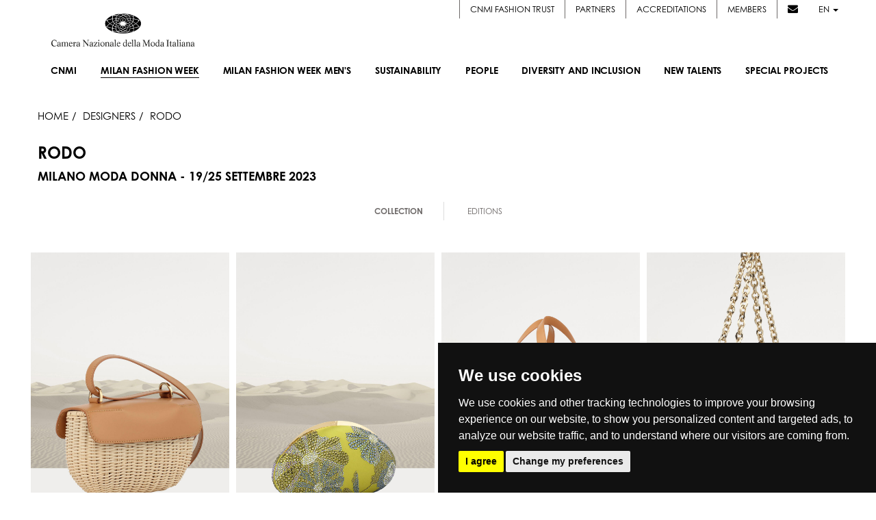

--- FILE ---
content_type: text/html; charset=UTF-8
request_url: https://www.cameramoda.it/en/milano-moda-donna/designer/gallery/collection/10130/
body_size: 14276
content:





<!DOCTYPE html><!--[if lt IE 7]>      <html class="no-js lt-ie9 lt-ie8 lt-ie7"> <![endif]--><!--[if IE 7]>         <html class="no-js lt-ie9 lt-ie8"> <![endif]--><!--[if IE 8]>         <html class="no-js lt-ie9"> <![endif]--><!--[if gt IE 8]><!--> <html lang="en" class="no-js"> <!--<![endif]--><head>







<title>Milano Moda Donna S/S 2026 - 23/29 September 2026 • MMD</title>
<meta name="description" content="Official Website. Live Streaming delle sfilate Donna collezioni SS2026, Sfilate SS 2026, calendario, foto in real-time e looks, social stream e news, outfit, catwalk" />
<meta name="robots" content="" />

<link rel="alternate" href="https://www.cameramoda.it/it/milano-moda-donna/designer/gallery/collection/10130/" hreflang="it" />



<meta property="og:title" content="RODO • Designers • MILANO MODA DONNA - 23 SETTEMBRE / 29 SETTEMBRE 2025" />
<meta property="og:site_name" content="cameramoda.it" />
<meta property="og:url" content="https://www.cameramoda.it/en/milano-moda-donna/designer/gallery/collection/10130/" />
<meta property="og:locale" content="en" />

<meta name="twitter:url" content="https://www.cameramoda.it/en/milano-moda-donna/designer/gallery/collection/10130/" />
<meta name="twitter:card" content="summary" />
<meta name="twitter:title" content="RODO • Designers • MILANO MODA DONNA - 23 SETTEMBRE / 29 SETTEMBRE 2025" />

<!--[if lte IE 7]><meta http-equiv="Refresh" content="0; url=/en/old-browser/"><![endif]--><meta charset="utf-8"><meta http-equiv="X-UA-Compatible" content="IE=edge,chrome=1"><meta name="viewport" content="width=device-width"><meta name="author" content="Camera Nazionale della Moda Italiana"><meta name="SKYPE_TOOLBAR" content="SKYPE_TOOLBAR_PARSER_COMPATIBLE"><meta name="format-detection" content="telephone=no"><meta property="og:url"           content="https://www.cameramoda.it/en/milano-moda-donna/designer/gallery/collection/10130/" />
<meta property="og:type"               content="article" />
<meta property="og:title"              content="RODO - MILANO MODA DONNA - 23 SETTEMBRE / 29 SETTEMBRE 2025" />
<meta property="og:description"        content="" />
<meta property="og:image"              content="https://www.cameramoda.it/rimg/OQ21zUGljdHVyZTtpbWFnZTsxMTEwNTM0O2RlZmF1bHQ%3D__R15BTRANSP___a3b1aa57.jpg" />
<link rel="shortcut icon" type="image/vnd.microsoft.icon" href="/media/favicon.ico" /><!-- Inclusione fonts.com -->
<!-- <link type="text/css" rel="stylesheet" href="//fast.fonts.net/cssapi/ea3f0a5a-85a0-4bd1-bdb2-d0d1e87d7311.css"/> -->
<link rel="stylesheet" href="https://use.typekit.net/cbo4nwp.css"><link rel="stylesheet" href="/media/mmd/assets/css/main.css?v=1768737442" media="screen" /><script src="/media/mmd/assets/js/head-native.js?v=1768737442"></script><link rel="stylesheet" href="https://cdnjs.cloudflare.com/ajax/libs/font-awesome/6.4.2/css/all.min.css" integrity="sha512-z3gLpd7yknf1YoNbCzqRKc4qyor8gaKU1qmn+CShxbuBusANI9QpRohGBreCFkKxLhei6S9CQXFEbbKuqLg0DA==" crossorigin="anonymous" referrerpolicy="no-referrer" /><link rel="stylesheet" href="https://cdnjs.cloudflare.com/ajax/libs/font-awesome/4.7.0/css/font-awesome.css" integrity="sha512-5A8nwdMOWrSz20fDsjczgUidUBR8liPYU+WymTZP1lmY9G6Oc7HlZv156XqnsgNUzTyMefFTcsFH/tnJE/+xBg==" crossorigin="anonymous" referrerpolicy="no-referrer" /><!--[if lte IE 8]><script src="/media/js/libs/respond.js"></script><link rel="stylesheet" href="/media/css/ie8.css" media="screen" /><![endif]--><script>
	(function(i,s,o,g,r,a,m){i['GoogleAnalyticsObject']=r;i[r]=i[r]||function(){
	(i[r].q=i[r].q||[]).push(arguments)},i[r].l=1*new Date();a=s.createElement(o),
	m=s.getElementsByTagName(o)[0];a.async=1;a.src=g;m.parentNode.insertBefore(a,m)
	})(window,document,'script','//www.google-analytics.com/analytics.js','ga');
	
	ga('create', 'UA-25802456-9', {'name': 'wwwclean'});
	ga('wwwclean.set', 'anonymizeIp', true); 
	ga('wwwclean.send', 'pageview');
	
	setTimeout("ga('wwwclean.send', 'event', 'Service', 'RealBounce', '30sec')",(30*1000));
</script>
<script type="text/plain">
	ga('create', 'UA-25802456-3', 'auto', {'allowLinker': true});
	ga('require', 'displayfeatures');
	ga('set', 'anonymizeIp', true);
	ga('require', 'linker');
	ga('linker:autoLink', ['milanomodadonna.it','milanomodauomo.it','milanomodadesign.it','milanomodagraduate.it'] );
	ga('send', 'pageview');
	
	ga('create', 'UA-25802456-4', {'name': 'www'});
	ga('www.require', 'displayfeatures');
	ga('www.set', 'anonymizeIp', true); 
	ga('www.send', 'pageview');
	
	setTimeout("ga('send', 'event', 'Service', 'RealBounce', '30sec'); ga('www.send', 'event', 'Service', 'RealBounce', '30sec')",(30*1000));
</script>
<!-- Google tag (gtag.js) -->
<script async src="https://www.googletagmanager.com/gtag/js?id=G-CY5SSXJPJZ"></script>
<script>
  window.dataLayer = window.dataLayer || [];
  function gtag(){dataLayer.push(arguments);}
  gtag('js', new Date());
  gtag('config', 'G-CY5SSXJPJZ');
</script><!-- Cookie Consent by https://www.FreePrivacyPolicy.com -->
<script type="text/javascript" src="//www.freeprivacypolicy.com/public/cookie-consent/3.1.0/cookie-consent.js"></script>
<script type="text/javascript">
document.addEventListener('DOMContentLoaded', function () {
	cookieconsent.run({
		"notice_banner_type":"simple",
		"consent_type":"express",
		"palette":"dark",
		"language":"en",
		"cookies_policy_url":"https://www.cameramoda.it//media/documents/pdf/CNMI_Cookie_Policy_EN.pdf"
	});
});
</script>
<noscript>Cookie Consent by <a href="https://www.FreePrivacyPolicy.com/free-cookie-consent/" rel="nofollow noopener">FreePrivacyPolicy.com</a></noscript>
<!-- End Cookie Consent -->
</head>
	<body class="body-single-collection">
		<div id="loader-layer"></div>

		<!-- NAV -->
		<nav class="navbar navbar-default main-nav en">

    <div class="menu-wrapper">


        <div style="display: none;" class="langs-container hidden-sm hidden-xs">
            <div class="reserved-user-link">
                                <!-- <a href="#" style="margin-left: 20px;">Cookie Policy</a> -->
            </div>
            <ul class="lang-selector">
                                <li><a href="/it/milano-moda-donna/designer/gallery/collection/10130/" class="">IT</a></li>
                <li class="separator">|</li>
                                <li><a href="/en/milano-moda-donna/designer/gallery/collection/10130/" class="active last">EN</a></li>
                <li class="separator">|</li>
                            </ul>
        </div>

        <div class="menu-container">
            <div class="service-menu">
                <ul> 
                                        <li><a href="https://www.cameramodafashiontrust.com/" target="_blank">CNMI FASHION TRUST</a></li>
                    <li><a href="/en/partners/">Partners</a></li>
                    <li><a href="/en/servizi/accrediti/">Accreditations</a></li>
                    <li><a href="/en/members/new-in/">Members</a></li>
                    <li class="no-border"><a href="#" data-toggle="modal" data-target="#modal-newsletter"><i class="fa fa-envelope"></i></a></li>
                    <li class="dropdown">
                        <a href="#" class="dropdown-toggle" data-toggle="dropdown" role="button" aria-haspopup="true" aria-expanded="false">en <span class="caret"></span></a>
                        <ul class="dropdown-menu lang-dropdown">
                                                                                <li>
                                <a href="/it/milano-moda-donna/designer/gallery/collection/10130/">IT</a>
                            </li>
                                                                                                                                </ul>
                    </li>
                </ul>
            </div>

            <div class="navbar-header en">
                <button type="button" class="navbar-toggle" data-toggle="collapse" data-target=".navbar-collapse">
                    <span class="icon-bar"></span>
                    <span class="icon-bar"></span>
                    <span class="icon-bar"></span>
                </button>
                <a class="navbar-brand" href="/en/">
                                        <img src="/media/images/commons/logo.png"  class="img-responsive"  alt="CNMI">
                    
                                    </a>
            </div>

            <div class="collapse navbar-collapse en" id="nav-menu">
                <ul id="main-nav" class="nav navbar-nav navbar-right en">
                    <li class="visible-xs visible-sm">
                                                <a href="/it/milano-moda-donna/designer/gallery/collection/10130/" class=" lang-xs service-xs">IT</a>
                                                <a href="/en/milano-moda-donna/designer/gallery/collection/10130/" class="active last lang-xs service-xs">EN</a>
                                            </li>

                    <li class="sub-menu-trigger no-link" data-target=".more-sub-menu">
                        <a href="#"><span class="text">Cnmi <span class="arrow-down"></span></span></a>

                        <div class="sub-menu-mobile more-sub-menu">
                            <ul>
                                <li>
                                    <a href="/en/associazione/cnmi/">About</a>
                                </li>
                                <li>
                                    <a href="/en/associazione/cnmi/#showroom-container">SHOWROOM</a>
                                </li>
                                <li>
                                    <a href="/en/news-archive/">News</a>
                                </li>
                                <li>
                                    <a href="/en/archive/designer/">Designers</a>
                                </li>
                                <li>
                                    <a href="/en/associazione/cnmi/#contatti">Contacts</a>
                                </li>
                            </ul>
                        </div>
                    </li>
                
                    
                                        <li class="sub-menu-trigger selected" data-target=".mmd-sub-menu">
    
    <a href="/en/milano-moda-donna/"><span class="text"><span class="upper-text">Milan Fashion Week</span> <span class="arrow-down"></span></span></a>
    
    <div class="sub-menu-mobile mmd-sub-menu">
        <ul>
            <li>
                <a href="/en/milano-moda-donna/">About</a>
            </li>
                        <li>
                <a href="/en/milano-moda-donna/calendar/">Calendar</a>
            </li>
                        <li>
                <a href="#" data-target="#modal-dates-mmd" data-toggle="modal">Dates</a>
            </li>
            <li>
                <a href="/en/milano-moda-donna/fashion-hub-market/designer/">Fashion Hub</a>
            </li>
            <li>
                <a href="/en/milano-moda-donna/designer/">Designers</a>
            </li>                            
                        <li>
                <a href="/en/insidersguide/">insider's guide</a>
            </li>
                    </ul>
    </div>
        
</li>
                                        
                    
                                        
                                        
<li class="" data-target=".mmu-sub-menu"> <!-- Attivo solo per manifestazione -->     
    <a href="/en/milano-moda-uomo/"><span class="text"><span class="upper-text">Milan Fashion Week Men's</span> <span class="arrow-down"></span></span></a>     
</li>                    
                    <li class="sub-menu-trigger" data-target=".sustainability-sub-menu">
                        <a href="/en/sustainability/"><span class="text">Sustainability<span class="arrow-down"></span></span></a>
                        <div class="sub-menu-mobile sustainability-sub-menu">
                            <ul>
                                <li>
                                    <a href="/en/sustainability/">About</a>
                                </li>
                                <li>
                                    <a href="/en/sustainability/#sustainability">working groups </a>
                                </li>
                                <li>
                                    <a href="/media/pdf/manifesto_sostenibilita_en.pdf" target="_blank">Manifesto</a>
                                </li>
                                <li>
                                    <a href="/en/sustainability/#guidelines">guidelines</a>
                                </li>

                                <li>
                                                                        <!-- mom -->
                                    <a href="/en/sustainability/roundtable/2019/">International roundtable on sustainability</a>
                                </li>
                                <li>
                                    <a href="/en/venice-sustainable-fashion-forum/">Venice Sustainable Fashion Forum</a>
                                </li>
                            </ul>
                        </div>
                    </li>
                                         <li class="sub-menu-trigger" data-target=".hr-and-education-sub-menu">
                        <a href="/en/people/"><span class="text">PEOPLE<span class="arrow-down"></span></span></a>
                                                <div class="sub-menu-mobile hr-and-education-sub-menu">
                            <ul>
                                    <li>
                                        <a href="/en/people/">ABOUT</a>
                                    </li>
                                                                    <li>
                                        <a href="/en/document/371/?inline=1">TAVOLO</a>
                                    </li>
                                                                                                                            </ul>
                        </div>
                                            </li>
                                                             <li class="sub-menu-trigger" data-target=".diversity-and-inclusion-sub-menu">
                        <a href="/en/diversity-and-inclusion/"><span class="text">Diversity and Inclusion<span class="arrow-down"></span></span></a>
                                                <div class="sub-menu-mobile diversity-and-inclusion-sub-menu">
                            <ul>
                                    <li>
                                        <a href="/en/diversity-and-inclusion/">ABOUT</a>
                                    </li>
                                                                                                    <li>
                                        <a href="/en/document/372/?inline=1">MANIFESTO</a>
                                    </li>
                                                                                                    <li>
                                        <a href="/en/document/373/?inline=1">TAVOLO</a>
                                    </li>
                                                                                                    <li>
                                        <a href="/en/diversity-and-inclusion-talk/">TALK</a>
                                    </li>
                                                                                            </ul>
                        </div>
                                            </li>
                                        <li class="sub-menu-trigger" data-target=".new-designer-sub-menu">
                        <a href="/en/new-talents/"><span class="text">New Talents<span class="arrow-down"></span></span></a>
                        <div class="sub-menu-mobile new-designer-sub-menu">
                            <ul>
                                <li>
                                    <a href="/en/new-talents/">About</a>
                                </li>
                                                                                                <li>
                                    <a href="https://www.cameramoda.it/en/milano-moda-graduate/">
                                        Milano Moda Graduate
                                    </a>
                                </li>
                                                                                                                                <li>
                                    <a href="https://www.cameramoda.it/en/milano-moda-donna/fashion-hub-market/designer/">
                                        Fashion Hub
                                    </a>
                                </li>
                                                                                                                                <li>
                                    <a href="https://www.cameramoda.it/en/new-talents/milano-moda-shoppable-project/">
                                        Milano Moda Shoppable Project
                                    </a>
                                </li>
                                                                                            </ul>
                        </div>
                    </li>
                    <li class="sub-menu-trigger" data-target=".special-proj-sub-menu">
                        <a href="/en/special-projects/"><span class="text">Special projects <span class="arrow-down"></span></span></a>
                        <div class="sub-menu-mobile special-proj-sub-menu">
                            <ul>
                                <li>
                                    <a href="/en/maxxi-memorabile-ipermoda/">Memorabile. Ipermoda</a>
                                </li>
                                <li>
                                    <a href="/en/danse-atelier/">Dans(e) l'atelier</a>
                                </li>
                                <li>
                                    <a href="/en/podcast/">Podcast</a>
                                </li>
                                <li>
                                    <a href="/en/milano-moda-design/calendar/">Milano moda design</a>
                                </li>
                                                                <li>
                                    <a href="/en/sustainable-fashion-awards/">SUSTAINABLE FASHION AWARDS</a>
                                </li>
                                                                   
                                                                <li>
                                    <a href="https://www.cameramoda.it/en/milano-fashion-institute/">MILANO FASHION INSTITUTE</a>
                                </li> 
                                                  
                                                                   
                                                  
                                                                   
                                                  
                                                                   
                                                  
                                                                   
                                                  
                                                                
                                                                <li>
                                    <a href="/en/fashion-film-festival/">Fashion Film Festival Milano</a>
                                </li>
                                
                                                                <li>
                                    <a href="/en/memos/">MEMOS.</a>
                                </li>

                                                                                              
                                                                                                <li>
                                    <a href="https://www.cameramoda.it/en/green-carpet-fashion-awards-italia/">GREEN CARPET FASHION AWARDS, ITALY</a>
                                </li>
                                                              
                                                                                                <li>
                                    <a href="/en/budapestselect/">BUDAPEST SELECT</a>
                                </li>
                                                              
                                                                                                <li>
                                    <a href="/en/sinoitalianfashiontown/">SINO-ITALIAN FASHION TOWN BY CHIC GROUP</a>
                                </li>
                                                              
                                                                                                <li>
                                    <a href="/en/fashionfilm">FASHION FILMS</a>
                                </li>
                                                              
                                                                <li>
                                    <a href="/en/chinastone/">CNMI * IFIU 2021 INTERNATIONAL FASHION SUMMIT</a>
                                </li>

                                                                                                                                                                                                                                                                                                                                                                
                                <li>
                                    <a class="third-level-trigger sub-menu-trigger" data-target=".special-proj-archive-sub-menu" href="#"><span class="text">Discover<span class="arrow-down"></span></span></a>

                                    <ul class="dropdown-menu third-level-menu special-proj-archive-sub-menu">
                                                                                                                                                                                                                                    <li>
                                                <a href="http://italiana.cameramoda.it/en/">
                                                    ITALIANA ITALY THROUGH THE LENS OF FASHION 1971-2001
                                                </a>
                                            </li>
                                                                                                                                                                                                                                                <li>
                                                <a href="http://www.cameramoda.it/en/anna-dello-russo/">
                                                    Adr Event
                                                </a>
                                            </li>
                                                                                                                                                                                                                                                <li>
                                                <a href="https://www.cameramoda.it/en/crafting-the-future-storie-di-artigianalita-e-innovazione/">
                                                    Crafting the future: stories of craftsmanship and innovation
                                                </a>
                                            </li>
                                                                                                                                                                                                                                                                                                                                                                                                                                                            </ul>
                                </li>
                            </ul>
                        </div>
                    </li>
                    
                    <li class="visible-xs visible-sm"><a class="service-xs" href="/en/partners/">Partners</a></li>
                    <li class="visible-xs visible-sm"><a class="service-xs" href="/en/servizi/accrediti/">Accreditations</a></li>
                    <li class="visible-xs visible-sm"><a class="service-xs" href="/en/members/new-in/">Members</a></li>

                </ul>
            </div>
            <!-- /MENU -->
        </div>
        <!-- /menu-container -->
    </div>
    <!-- /container -->

    <section class="sub-menus-container">

        <!-- MMD -->
        <div class="sub-menu mmd-sub-menu">
            <div class="cols-container">
                <div class="left-col">
                    <ul>
                        <li>
                            <a href="/en/milano-moda-donna/">About</a>
                        </li>
                                                <li>
                            <a href="/en/milano-moda-donna/calendar/">Calendar</a>
                        </li>
                                                <li>
                            <a href="#" data-target="#modal-dates-mmd" data-toggle="modal">Dates</a>
                        </li>
                        <li>
                            <a href="/en/milano-moda-donna/fashion-hub-market/designer/">Fashion Hub</a>
                        </li>
                        <li>
                            <a href="/en/milano-moda-donna/designer/">Designers</a>
                        </li>
                                                                        <li>
                                                                <a href="/en/insidersguide/">insider's guide</a>
                        </li>
                                            </ul>
                </div>
                
                <div class="right-col">
                    <div class="latest-galleries">
                                                <header>Latest galleries</header>
                        <main>
                            
                                
                            <figure>
                                <a href="/en/milano-moda-donna/designer/gallery/collection/10995/">
                                                                                                            <img src="/rimg/OQ21zUGljdHVyZTtpbWFnZTsxMTQ2MzE2O2RlZmF1bHQ%3D__W180H250R79BTRANSP___470184a6.jpg" class="img-responsive" alt="DIESEL" />
                                                                        <figcaption>DIESEL</figcaption>
                                </a>
                            </figure>
                                
                            <figure>
                                <a href="/en/milano-moda-donna/designer/gallery/collection/10967/">
                                                                                                            <img src="/rimg/OQ21zUGljdHVyZTtpbWFnZTsxMTQ0OTAxO2RlZmF1bHQ%3D__W180H250R79BTRANSP___91f9b74a.jpg" class="img-responsive" alt="JIL SANDER" />
                                                                        <figcaption>JIL SANDER</figcaption>
                                </a>
                            </figure>
                                                    
                            
                        </main>
                                            </div>
                </div>
            </div>
        </div>

        <!-- MMU -->
        <div class="sub-menu mmu-sub-menu">
            <div class="cols-container">
                <div class="left-col">
                    <ul>
                        <li>
                            <a href="/en/milano-moda-uomo/">About</a>
                        </li>
                                                <li>
                            <a href="/en/milano-moda-uomo/calendar/">Calendar</a>
                        </li>
                                                <li>
                            <a href="#" data-target="#modal-dates-mmu" data-toggle="modal">Dates</a>
                        </li>
                                                <li>
                            <a href="/en/milano-moda-uomo/designer/">Designers</a>
                        </li>
                                            </ul>
                </div>
                
                <div class="right-col">
                    <div class="latest-galleries">
                                                <header>Latest galleries</header>
                        <main>
                            
                                
                            <figure>
                                <a href="/en/milano-moda-uomo/designer/gallery/collection/11103/">
                                                                                                            <img src="/rimg/OQ21zUGljdHVyZTtpbWFnZTsxMTUxMTY2O2RlZmF1bHQ%3D__W180H250R79BTRANSP___5c8578cd.jpg" class="img-responsive" alt="ZEGNA" />
                                                                        <figcaption>ZEGNA</figcaption>
                                </a>
                            </figure>
                                
                            <figure>
                                <a href="/en/milano-moda-uomo/designer/gallery/collection/11127/">
                                                                                                            <img src="/rimg/OQ21zUGljdHVyZTtpbWFnZTsxMTUyMjc4O2RlZmF1bHQ%3D__W180H250R79BTRANSP___44865ac7.jpg" class="img-responsive" alt="SIMON CRACKER" />
                                                                        <figcaption>SIMON CRACKER</figcaption>
                                </a>
                            </figure>
                                                    
                        </main>
                                            </div>
                </div>
                
            </div>
        </div>

        <!-- SUSTAINABILITY -->
        <div class="sub-menu sustainability-sub-menu">
            <div class="cols-container">
                <div class="left-col">
                    <ul>
                        <li>
                            <a href="/en/sustainability/">About</a>
                        </li>
                        <li>
                            <a href="/en/sustainability/#sustainability">working groups </a>
                        </li>
                        <li>
                            <a href="/media/pdf/manifesto_sostenibilita_en.pdf" target="_blank">Manifesto</a>
                        </li>
                        <li>
                            <a href="/en/sustainability/#guidelines">guidelines</a>
                        </li>

                        <li>
                                                        <!-- mom -->
                            <a href="/en/sustainability/roundtable/2019/">International roundtable on sustainability</a>
                        </li>
                        <li>
                            <a href="/en/venice-sustainable-fashion-forum/">Venice Sustainable Fashion Forum</a>
                        </li>
                    </ul>
                </div>
                <div class="right-col">
                    <div class="sustainability-logo">
                        <img src="/media/images/commons/sustainability.jpg" class="img-responsive" alt="CNMI - Sustainability" />
                    </div>
                </div>
            </div>
        </div>

        <!-- HR AND EDUCATION -->
                        <div class="sub-menu hr-and-education-sub-menu">
            <div class="cols-container">
                <div class="left-col">
                    <ul>
                            <li>
                                <a href="/en/people/">ABOUT</a>
                            </li>
                                                    <li>
                                <a href="/en/document/371/?inline=1">TAVOLO</a>
                            </li>
                                                                                            </ul>
                </div>
                                <div class="right-col">
                    <div class="hr-and-education-img">
                        <img src="/rimg/OSHJFZHVjYXRpb247bWVudUltYWdlOzE7ZGVmYXVsdA%3D%3D__R4BTRANSP___3e6abee5.png" class="img-responsive" alt="CNMI - PEOPLE" />
                    </div>
                </div>
                            </div>
        </div>
        
        <!-- DIVERSITY AND INCLUSION -->
                        <div class="sub-menu diversity-and-inclusion-sub-menu">
            <div class="cols-container">
                <div class="left-col">
                    <ul>
                            <li>
                                <a href="/en/diversity-and-inclusion/">ABOUT</a>
                            </li>
                                                                            <li>
                                <a href="/en/document/372/?inline=1">MANIFESTO</a>
                            </li>
                                                                            <li>
                                <a href="/en/document/373/?inline=1">TAVOLO</a>
                            </li>
                                                                            <li>
                                <a href="/en/diversity-and-inclusion-talk/">TALK</a>
                            </li>
                                                                    </ul>
                </div>
                                <div class="right-col">
                    <div class="diversity-and-inclusion-img">
                        <img src="/rimg/ORGl2ZXJzaXR5SW5jbHVzaW9uO21lbnVJbWFnZTsxO2RlZmF1bHQ%3D__R4BTRANSP___d3d16a92.jpg" class="img-responsive" alt="CNMI - Diversity and Inclusion" />
                    </div>
                </div>
                            </div>
        </div>
        
        <!-- SUSTAINABILITY -->
        <div class="sub-menu special-proj-sub-menu">
            <div class="cols-container">
                <div class="left-col">
                    <ul>
                        <li>
                            <a href="/en/maxxi-memorabile-ipermoda/">Memorabile. Ipermoda</a>
                        </li>
                        <li>
                            <a href="/en/danse-atelier/">Dans(e) l'atelier</a>
                        </li>
                        <li>
                            <a href="/en/podcast/">Podcast</a>
                        </li>
                        <li>
                            <a href="/en/milano-moda-design/calendar/">Milano moda design</a>
                        </li>
                                                    <li>
                                <a href="/en/sustainable-fashion-awards/">SUSTAINABLE FASHION AWARDS</a>
                            </li>
                                                                                                                        <li>
                            <a href="https://www.cameramoda.it/en/milano-fashion-institute/">MILANO FASHION INSTITUTE</a>
                        </li>
                                                
                                                                                                
                                                                                                
                                                                                                
                                                                                                
                        
                                                <li>
                            <a href="/en/fashion-film-festival/">Fashion Film Festival Milano</a>
                        </li>
                    
                                                <li>
                            <a href="/en/memos/">MEMOS.</a>
                        </li>
                        

                                                                                                                                                                        <li>
                            <a href="/en/budapestselect/">BUDAPEST SELECT</a>
                        </li>
                                                                                                <li>
                            <a href="/en/sinoitalianfashiontown/">SINO-ITALIAN FASHION TOWN BY CHIC GROUP</a>
                        </li>
                                                                                                <li>
                            <a href="/en/fashionfilm">FASHION FILMS</a>
                        </li>
                                                
                        <li>
                            <a href="/en/chinastone/">CNMI * IFIU 2021 INTERNATIONAL FASHION SUMMIT</a>
                        </li>

                                                                                                                        <li>
                            <a href="https://www.cameramoda.it/en/green-carpet-fashion-awards-italia/">GREEN CARPET FASHION AWARDS, ITALY</a>
                        </li>
                                                                                                                                                                                                
                        <li>
                            <a class="third-level-trigger" data-target=".special-proj-archive-sub-menu" href="#">Discover</a>
                        </li>
                    </ul>
                </div>
                <div class="right-col">
                    <div class="latest-galleries">                                                 <main>     
                            <figure style="max-width: 360px !important;">
                                <a href="#">
                                    <img alt="" src="/media/images/commons/progetti-speciali-submenu.jpeg" class="img-responsive" />
                                                                    </a>
                            </figure>
                                                    </main>
                    </div>
                    <div class="third-level-menu special-proj-archive-sub-menu">
                        <ul>
                                                                                                                                                                                                                                                        <li>
                                    <a href="http://italiana.cameramoda.it/en/">
                                        ITALIANA ITALY THROUGH THE LENS OF FASHION 1971-2001
                                    </a>
                                </li>
                                                                                                                                                                                            <li>
                                    <a href="http://www.cameramoda.it/en/anna-dello-russo/">
                                        Adr Event
                                    </a>
                                </li>
                                                                                                                                                                                            <li>
                                    <a href="https://www.cameramoda.it/en/crafting-the-future-storie-di-artigianalita-e-innovazione/">
                                        Crafting the future: stories of craftsmanship and innovation
                                    </a>
                                </li>
                                                                                                                                                                                                                                                                                                                                                                                                                                                                                                                                                                                                                                    </ul>
                    </div>
                </div>
            </div>
        </div>

        <!-- NEW DESIGNER -->
        <div class="sub-menu new-designer-sub-menu">
            <div class="cols-container">
                <div class="left-col">
                    <ul>
                        <li>
                            <a href="/en/new-talents/">About</a>
                        </li>
                                                                        <li>
                            <a href="https://www.cameramoda.it/en/milano-moda-graduate/">
                                Milano Moda Graduate
                            </a>
                        </li>
                                                                                                <li>
                            <a href="https://www.cameramoda.it/en/milano-moda-donna/fashion-hub-market/designer/">
                                Fashion Hub
                            </a>
                        </li>
                                                                                                <li>
                            <a href="https://www.cameramoda.it/en/new-talents/milano-moda-shoppable-project/">
                                Milano Moda Shoppable Project
                            </a>
                        </li>
                                                                    </ul>
                </div>
                <div class="right-col">
                    <div class="new-designer-img">
                        <img src="/media/images/commons/new-designer.jpg" class="img-responsive" alt="CNMI - Sustainability" />
                    </div>
                </div>
            </div>
        </div>


        <!-- MORE -->
        <div class="sub-menu more-sub-menu">
            <div class="cols-container">
                <div class="left-col">
                    <ul>
                        <li>
                            <a href="/en/associazione/cnmi/">About</a>
                        </li>
                        <li>
                            <a href="/en/associazione/cnmi/#showroom-container">SHOWROOM</a>
                        </li>
                        <li>
                            <a href="/en/news-archive/">News</a>
                        </li>
                        <li>
                            <a href="/en/archive/designer/">Designers</a>
                        </li>
                        <li>
                            <a href="/en/associazione/cnmi/#contatti">Contacts</a>
                        </li>
                    </ul>
                </div>
                <div class="right-col">      
                    <div class="contact-info">
                        <address>Piazza Duomo, 31</address>
                        <address>20122 Milano (MI)</address>
                        <p>Tel. +39.02.7771081</p>
                        <a href="mailTo:cameramoda@cameramoda.it"><p>cameramoda@cameramoda.it</p></a>
                        <p>Fax +39.02.77710850</p>
                        <ul class="social-list">
                            <li>
                                <a href="https://www.facebook.com/pages/Camera-Nazionale-della-Moda-Italiana/191200480940895" target="_blank"><i class="fa-brands fa-facebook-f"></i></a>
                            </li>
                            <li>
                                <a href="https://twitter.com/cameramoda" target="_blank"><i class="fa-brands fa-x-twitter"></i></a>
                            </li>
                            <li>
                                <a href="https://www.instagram.com/milanfashionweek/" target="_blank"><i class="fa-brands fa-instagram"></i></a>
                            </li>
                            <li>
                                <a href="https://it.pinterest.com/cameramoda/boards/" target="_blank"><i class="fa fa-brands fa-pinterest"></i></a>
                            </li>
                            <li>
                                <a href="https://www.youtube.com/user/cameramoda" target="_blank"><i class="fa-brands fa-youtube"></i></a>
                            </li>
                            <li>
                                <a href="https://it.linkedin.com/company/cameranazionaledellamodaitaliana" target="_blank"><i class="fa-brands fa-linkedin-in"></i></a>
                            </li>
                        </ul>
                    </div>

                    <div class="third-level-menu" id="mmg-sub-menu">
                        <ul>
                            <li>
                                <a href="/en/milano-moda-graduate/2025/">About</a>
                            </li>
                                                        <li>
                                <a href="/en/milano-moda-graduate/awards/2025/">Awards</a>
                            </li>
                                                                                                            </ul>
                    </div>

                    <div class="third-level-menu" id="mmm-sub-menu">
                        <ul>
                            <li>
                                <a href="/en/milano-moda-main/">About</a>
                            </li>
                            <li>
                                <a href="/en/servizi/accrediti/buyer/">Accreditations</a>
                            </li>
                            <li>
                                <a href="/en/milano-moda-main/#showroom-list">Showroom</a>
                            </li>
                                                        <li>
                                <a href="/rfile/OQ25taUZhc2hpb25TaG93RWRpdGlvbjticm9jaHVyZTsxOTg7ZGVmYXVsdA%3D%3D___04f7ab7e.pdf">CALENDAR</a>
                            </li>
                                                    </ul>
                    </div>

                    
                    <div class="third-level-menu" id="mmde-sub-menu">
                        <ul>
                            <li>
                                <a href="/en/milano-moda-design/calendar/">CALENDAR</a>
                            </li>
                            <li>
                                <a href="/en/milano-moda-design/gallery/">Gallery</a>
                            </li>
                        </ul>
                    </div>

                </div>
            </div>
        </div>

    </section>

</nav>
<!-- /NAV -->









		<!-- /NAV -->

		<section id="main-content" class="content-wrapper clearfix">
			
<!-- Load Facebook SDK for JavaScript -->
<div id="fb-root"></div>
<script type="text/javascript">
window.fbAsyncInit = function() {
    FB.init({
      appId      : '305574446199904',
      xfbml      : true,
      version    : 'v2.6'
    });
};

(function(d, s, id){
     var js, fjs = d.getElementsByTagName(s)[0];
     if (d.getElementById(id)) {return;}
     js = d.createElement(s); js.id = id;
     js.src = "//connect.facebook.net/en_US/sdk.js";
     fjs.parentNode.insertBefore(js, fjs);
}(document, 'script', 'facebook-jssdk'));
</script>

<script
    type="text/javascript"
    async defer
    src="//assets.pinterest.com/js/pinit.js"
></script>
<section id="content">

	<div class="container-fluid">
        <div class="row">
            <div class="col-xs-12">
                <nav id="breadcrumbs">
                    <a href="/en/milano-moda-donna/" class="home">HOME</a>
                    <a href="/en/milano-moda-donna/designer/"><span>Designers</span></a>
                    <span>RODO</span>
                </nav>
            </div>
        </div>
        <div class="row">
            <div class="col-xs-12">
                <div class="title-container">
                    <h1 class="head-title">RODO</h1>
                    <h2 class="head-subtitle">MILANO MODA DONNA - 19/25 SETTEMBRE 2023</h2>
                </div>
            </div>
        </div>
        <!-- /row -->
    </div>
</section>

<section class="dense">
    <section class="dense designer-nav">
    <div class="container">
        <ul class="designer-menu hidden-xs">
                                    <li class="active">
                <a href="/en/milano-moda-donna/designer/gallery/collection/10130/">Collection</a>
            </li>
                                                            <li>
                <a class="slideTo" href="#other-editions">Editions</a>
            </li>
                    </ul>

        <div class="designer-menu-xs">
                                    <div class="item active">
                <a href="/en/milano-moda-donna/designer/gallery/collection/10130/">Collection</a>
            </div>
                                                            <div class="item">
                <a class="slideTo" href="#other-editions">Editions</a>
            </div>
                    </div>
    </div>
</section></section>

<section class="dense">
    <div class="container">
        <div class="row">
            <div class="masonry-grid">
                                                				                <div class="item gallery-item">
                    <a class="fancy" rel="1"
                        data-title="Fotoservizio/SS 2024/WOMEN/PRESENTAZIONE/RODO/DP2/0"
                        data-imaxtree=""
                        data-credits=""
                        data-url="https://www.cameramoda.it/en/milano-moda-donna/designer/gallery/collection/10130/"
                        data-image="https://www.cameramoda.it/rimg/OQ21zUGljdHVyZTtpbWFnZTsxMTEwNTM0O2RlZmF1bHQ%3D__W680H1024R15BTRANSP___a3b1aa57.jpg"
                        href="https://www.cameramoda.it/rimg/OQ21zUGljdHVyZTtpbWFnZTsxMTEwNTM0O2RlZmF1bHQ%3D__R15BTRANSP___a3b1aa57.jpg"
                        data-tot="8"
                        data-iter="1">
                            <img class="img-responsive" src="https://www.cameramoda.it/rimg/OQ21zUGljdHVyZTtpbWFnZTsxMTEwNTM0O2RlZmF1bHQ%3D__R15BTRANSP___a3b1aa57.jpg" alt="Fotoservizio/SS 2024/WOMEN/PRESENTAZIONE/RODO/DP2/0" oncontextmenu="return false" />
                    </a>
                </div>
				                <div class="item gallery-item">
                    <a class="fancy" rel="1"
                        data-title="Fotoservizio/SS 2024/WOMEN/PRESENTAZIONE/RODO/DP2/1"
                        data-imaxtree=""
                        data-credits=""
                        data-url="https://www.cameramoda.it/en/milano-moda-donna/designer/gallery/collection/10130/"
                        data-image="https://www.cameramoda.it/rimg/OQ21zUGljdHVyZTtpbWFnZTsxMTEwNTM1O2RlZmF1bHQ%3D__W680H1024R15BTRANSP___81293fe3.jpg"
                        href="https://www.cameramoda.it/rimg/OQ21zUGljdHVyZTtpbWFnZTsxMTEwNTM1O2RlZmF1bHQ%3D__R15BTRANSP___81293fe3.jpg"
                        data-tot="8"
                        data-iter="2">
                            <img class="img-responsive" src="https://www.cameramoda.it/rimg/OQ21zUGljdHVyZTtpbWFnZTsxMTEwNTM1O2RlZmF1bHQ%3D__R15BTRANSP___81293fe3.jpg" alt="Fotoservizio/SS 2024/WOMEN/PRESENTAZIONE/RODO/DP2/1" oncontextmenu="return false" />
                    </a>
                </div>
				                <div class="item gallery-item">
                    <a class="fancy" rel="1"
                        data-title="Fotoservizio/SS 2024/WOMEN/PRESENTAZIONE/RODO/DP2/2"
                        data-imaxtree=""
                        data-credits=""
                        data-url="https://www.cameramoda.it/en/milano-moda-donna/designer/gallery/collection/10130/"
                        data-image="https://www.cameramoda.it/rimg/OQ21zUGljdHVyZTtpbWFnZTsxMTEwNTM2O2RlZmF1bHQ%3D__W680H1024R15BTRANSP___ef859ff6.jpg"
                        href="https://www.cameramoda.it/rimg/OQ21zUGljdHVyZTtpbWFnZTsxMTEwNTM2O2RlZmF1bHQ%3D__R15BTRANSP___ef859ff6.jpg"
                        data-tot="8"
                        data-iter="3">
                            <img class="img-responsive" src="https://www.cameramoda.it/rimg/OQ21zUGljdHVyZTtpbWFnZTsxMTEwNTM2O2RlZmF1bHQ%3D__R15BTRANSP___ef859ff6.jpg" alt="Fotoservizio/SS 2024/WOMEN/PRESENTAZIONE/RODO/DP2/2" oncontextmenu="return false" />
                    </a>
                </div>
				                <div class="item gallery-item">
                    <a class="fancy" rel="1"
                        data-title="Fotoservizio/SS 2024/WOMEN/PRESENTAZIONE/RODO/DP2/3"
                        data-imaxtree=""
                        data-credits=""
                        data-url="https://www.cameramoda.it/en/milano-moda-donna/designer/gallery/collection/10130/"
                        data-image="https://www.cameramoda.it/rimg/OQ21zUGljdHVyZTtpbWFnZTsxMTEwNTM3O2RlZmF1bHQ%3D__W680H1024R15BTRANSP___b9ff3761.jpg"
                        href="https://www.cameramoda.it/rimg/OQ21zUGljdHVyZTtpbWFnZTsxMTEwNTM3O2RlZmF1bHQ%3D__R15BTRANSP___b9ff3761.jpg"
                        data-tot="8"
                        data-iter="4">
                            <img class="img-responsive" src="https://www.cameramoda.it/rimg/OQ21zUGljdHVyZTtpbWFnZTsxMTEwNTM3O2RlZmF1bHQ%3D__R15BTRANSP___b9ff3761.jpg" alt="Fotoservizio/SS 2024/WOMEN/PRESENTAZIONE/RODO/DP2/3" oncontextmenu="return false" />
                    </a>
                </div>
				                <div class="item gallery-item">
                    <a class="fancy" rel="1"
                        data-title="Fotoservizio/SS 2024/WOMEN/PRESENTAZIONE/RODO/DP2/4"
                        data-imaxtree=""
                        data-credits=""
                        data-url="https://www.cameramoda.it/en/milano-moda-donna/designer/gallery/collection/10130/"
                        data-image="https://www.cameramoda.it/rimg/OQ21zUGljdHVyZTtpbWFnZTsxMTEwNTM4O2RlZmF1bHQ%3D__W680H1024R15BTRANSP___4bee3c79.jpg"
                        href="https://www.cameramoda.it/rimg/OQ21zUGljdHVyZTtpbWFnZTsxMTEwNTM4O2RlZmF1bHQ%3D__R15BTRANSP___4bee3c79.jpg"
                        data-tot="8"
                        data-iter="5">
                            <img class="img-responsive" src="https://www.cameramoda.it/rimg/OQ21zUGljdHVyZTtpbWFnZTsxMTEwNTM4O2RlZmF1bHQ%3D__R15BTRANSP___4bee3c79.jpg" alt="Fotoservizio/SS 2024/WOMEN/PRESENTAZIONE/RODO/DP2/4" oncontextmenu="return false" />
                    </a>
                </div>
				                <div class="item gallery-item">
                    <a class="fancy" rel="1"
                        data-title="Fotoservizio/SS 2024/WOMEN/PRESENTAZIONE/RODO/DP2/5"
                        data-imaxtree=""
                        data-credits=""
                        data-url="https://www.cameramoda.it/en/milano-moda-donna/designer/gallery/collection/10130/"
                        data-image="https://www.cameramoda.it/rimg/OQ21zUGljdHVyZTtpbWFnZTsxMTEwNTM5O2RlZmF1bHQ%3D__W680H1024R15BTRANSP___e9036aaa.jpg"
                        href="https://www.cameramoda.it/rimg/OQ21zUGljdHVyZTtpbWFnZTsxMTEwNTM5O2RlZmF1bHQ%3D__R15BTRANSP___e9036aaa.jpg"
                        data-tot="8"
                        data-iter="6">
                            <img class="img-responsive" src="https://www.cameramoda.it/rimg/OQ21zUGljdHVyZTtpbWFnZTsxMTEwNTM5O2RlZmF1bHQ%3D__R15BTRANSP___e9036aaa.jpg" alt="Fotoservizio/SS 2024/WOMEN/PRESENTAZIONE/RODO/DP2/5" oncontextmenu="return false" />
                    </a>
                </div>
				                <div class="item gallery-item">
                    <a class="fancy" rel="1"
                        data-title="Fotoservizio/SS 2024/WOMEN/PRESENTAZIONE/RODO/DP2/6"
                        data-imaxtree=""
                        data-credits=""
                        data-url="https://www.cameramoda.it/en/milano-moda-donna/designer/gallery/collection/10130/"
                        data-image="https://www.cameramoda.it/rimg/OQ21zUGljdHVyZTtpbWFnZTsxMTEwNTQwO2RlZmF1bHQ%3D__W680H1024R15BTRANSP___9f5bf2c7.jpg"
                        href="https://www.cameramoda.it/rimg/OQ21zUGljdHVyZTtpbWFnZTsxMTEwNTQwO2RlZmF1bHQ%3D__R15BTRANSP___9f5bf2c7.jpg"
                        data-tot="8"
                        data-iter="7">
                            <img class="img-responsive" src="https://www.cameramoda.it/rimg/OQ21zUGljdHVyZTtpbWFnZTsxMTEwNTQwO2RlZmF1bHQ%3D__R15BTRANSP___9f5bf2c7.jpg" alt="Fotoservizio/SS 2024/WOMEN/PRESENTAZIONE/RODO/DP2/6" oncontextmenu="return false" />
                    </a>
                </div>
				                <div class="item gallery-item">
                    <a class="fancy" rel="1"
                        data-title="Fotoservizio/SS 2024/WOMEN/PRESENTAZIONE/RODO/DP2/7"
                        data-imaxtree=""
                        data-credits=""
                        data-url="https://www.cameramoda.it/en/milano-moda-donna/designer/gallery/collection/10130/"
                        data-image="https://www.cameramoda.it/rimg/OQ21zUGljdHVyZTtpbWFnZTsxMTEwNTQxO2RlZmF1bHQ%3D__W680H1024R15BTRANSP___ac30aa0c.jpg"
                        href="https://www.cameramoda.it/rimg/OQ21zUGljdHVyZTtpbWFnZTsxMTEwNTQxO2RlZmF1bHQ%3D__R15BTRANSP___ac30aa0c.jpg"
                        data-tot="8"
                        data-iter="8">
                            <img class="img-responsive" src="https://www.cameramoda.it/rimg/OQ21zUGljdHVyZTtpbWFnZTsxMTEwNTQxO2RlZmF1bHQ%3D__R15BTRANSP___ac30aa0c.jpg" alt="Fotoservizio/SS 2024/WOMEN/PRESENTAZIONE/RODO/DP2/7" oncontextmenu="return false" />
                    </a>
                </div>
				            </div>
        </div>
        <!-- /row -->
        <div class="row">
            <div class="col-xs-12">
                <div class="share-content">
                    <label class="">Share</label>
                    <ul class="share-content-list">
                        <li><a href="" class="fbBtnShare share-btn" data-title="RODO - MILANO MODA DONNA - 23 SETTEMBRE / 29 SETTEMBRE 2025" data-desc="" data-href="https://www.cameramoda.it/en/milano-moda-donna/designer/gallery/collection/10130/" data-image="https://www.cameramoda.it/rimg/OQ21zUGljdHVyZTtpbWFnZTsxMTEwNTM0O2RlZmF1bHQ%3D__W680H1024R15BTRANSP___a3b1aa57.jpg"><i class="fa-brands fa-facebook-f"></i></a></li>
                        <li><a href="#" class="twBtnShare share-btn" data-title="RODO - MILANO MODA DONNA - 23 SETTEMBRE / 29 SETTEMBRE 2025" data-href="https://www.cameramoda.it/en/milano-moda-donna/designer/gallery/collection/10130/"><i class="fa-brands fa-x-twitter"></i></a></li>
                        <li><a href="https://www.pinterest.com/pin/create/button/" data-pin-custom="true"><i class="fa-brands fa-pinterest"></i></a></li>
                        <li><a href="mailto:?subject=Camera Nazionale della Moda Italiana&amp;body=RODO - MILANO MODA DONNA - 23 SETTEMBRE / 29 SETTEMBRE 2025 - https://www.cameramoda.it/en/milano-moda-donna/designer/gallery/collection/10130/"><i class="fa fa-envelope"></i></a></li>
                    </ul>
                </div>
            </div>
        </div>
        <div class="row mt30" id="other-editions">
            
            <div class="col-xs-6">
                                <a href="/en/milano-moda-donna/designer/11647/" class="chapter-btn text-center">PREVIOUS ED.</a>
                            </div>
            
            
            <div class="col-xs-6">
                            </div>
            
        </div>
    </div>
    <!-- /container -->

	
</section>

<div class="scroll-up">
    <span class="fa fa-angle-up"></span>
</div>


		</section>

		<!-- FOOTER -->
		<!-- FOOTER -->
<footer>
    <div class="container">
        <div class="row">
            <div class="col-xs-12">
                <div class="slick-slider">
                    
                                                                                                    <div class="slick-item with-title">
                                <h6 class="item-title text-left">With the support of</h6>
                                <a target="_blank" href="https://madeinitaly.gov.it"><img src="/rimg/OU3BvbnNvcjtsb2dvOzU0O2RlZmF1bHQ%3D__W120H62R14Bffffff___163cec09.png" alt="Made In Italy" title="Made In Italy" class="img-responsive center-block" /></a>
                            </div>
                                                                                                            <div class="slick-item">
                                <a target="_blank" href="https://www.esteri.it/mae/"><img src="/rimg/OU3BvbnNvcjtsb2dvOzQ1O2RlZmF1bHQ%3D__W100H62R14Bffffff___9113b27a.png" alt="Ministry of Foreign Affairs and International Cooperation" title="Ministry of Foreign Affairs and International Cooperation" class="img-responsive center-block Ministry of Foreign Affairs and International Cooperation" /></a>
                            </div>
                                                                                                            <div class="slick-item">
                                <a target="_blank" href="https://www.ice.it/"><img src="/rimg/OU3BvbnNvcjtsb2dvOzQ2O2RlZmF1bHQ%3D__W100H62R14Bffffff___21d7b35a.png" alt="Italian Trade Agency" title="Italian Trade Agency" class="img-responsive center-block Italian Trade Agency" /></a>
                            </div>
                                                                                                            <div class="slick-item">
                                <a target="_blank" href="http://www.comune.milano.it"><img src="/rimg/OU3BvbnNvcjtsb2dvOzIzO2RlZmF1bHQ%3D__W100H62R14Bffffff___2df51867.jpg" alt="Comune di Milano" title="Comune di Milano" class="img-responsive center-block Comune di Milano" /></a>
                            </div>
                                                                                            
                                                                                                    <div class="slick-item with-title">
                                <h6 class="item-title text-left">Official partner</h6>
                                <a target="_blank" href="https://discover.certilogo.com/"><img src="/rimg/OU3BvbnNvcjtsb2dvOzUzO2RlZmF1bHQ%3D__W120H62R14Bffffff___9b1a4048.png" alt="Certilogo" title="Certilogo" class="img-responsive center-block" /></a>
                            </div>
                                                                                                                                        <div class="slick-item">
                                <a target="_blank" href="http://www.dhl.com"><img src="/rimg/OU3BvbnNvcjtsb2dvOzMyO2RlZmF1bHQ%3D__W100H62R14Bffffff___3dfe22db.jpg" alt="Dhl" title="Dhl" class="img-responsive center-block Dhl" /></a>
                            </div>
                                                                                                                                                                    <div class="slick-item">
                                <a target="_blank" href="https://www.wella.com/"><img src="/rimg/OU3BvbnNvcjtsb2dvOzQwO2RlZmF1bHQ%3D__W100H62R14Bffffff___d0ae6d21.png" alt="wella" title="wella" class="img-responsive center-block wella" /></a>
                            </div>
                                                                                                                        
                                                                                                    <div class="slick-item with-title">
                                <h6 class="item-title">OFFICIAL TRAIN PARTNER</h6>
                                <a target="_blank" href="https://www.trenitalia.com/it/offerte_e_servizi/offerte-per-eventi/cultura/milano-fashion-week.html"><img src="/rimg/OU3BvbnNvcjtsb2dvOzYyO2RlZmF1bHQ%3D__W100H62R14Bffffff___97dcbb83.png" alt="Frecciarossa" title="Frecciarossa" class="img-responsive center-block" /></a>
                            </div>
                                                                                            
                    
                                                                                                    <div class="slick-item with-title">
                                <h6 class="item-title">Media partners</h6>
                                <a target="_blank" href="http://www.classeditori.com/"><img src="/rimg/OU3BvbnNvcjtsb2dvOzY7ZGVmYXVsdA%3D%3D__W100H62R14Bffffff___8a4771d1.jpg" alt="Class Editori" title="Class Editori" class="img-responsive center-block" /></a>
                            </div>
                                                                        
                    
                     <!-- Water -->
                                                                                <div class="slick-item with-title">
                                <h6 class="item-title">Official Water Partner</h6>
                                <a target="_blank" href="https://acquafiuggi.com/"><img src="/rimg/OU3BvbnNvcjtsb2dvOzYxO2RlZmF1bHQ%3D__W100H62R14Bffffff___249b044f.jpg" alt="Fiuggi" title="Fiuggi" class="img-responsive center-block" /></a>
                            </div>
                                                                        
                     <!-- Wine -->
                                                                                <div class="slick-item with-title">
                                <h6 class="item-title">Wine Partners</h6>
                                <a target="_blank" href="https://www.franciacorta.wine"><img src="/rimg/OU3BvbnNvcjtsb2dvOzEyO2RlZmF1bHQ%3D__W100H62R14Bffffff___c93a8c4b.png" alt="Franciacorta" title="Franciacorta" class="img-responsive center-block" /></a>
                            </div>
                                                                        
                                        
                    
                                                                                                    <div class="slick-item with-title">
                                <h6 class="item-title">Streaming and VOD Partners</h6>
                                <a target="_blank" href="https://www.tencent.com/en-us/"><img src="/rimg/OU3BvbnNvcjtsb2dvOzU1O2RlZmF1bHQ%3D__W100H62R14Bffffff___de5dfa55.png" alt="Tencent" title="Tencent" class="img-responsive center-block" /></a>
                            </div>
                                                                        
                                                                                                    <div class="slick-item with-title">
                                <h6 class="item-title">OOH Streaming partner</h6>
                                <a target="_blank" href="https://www.urbanvision.it/it/"><img src="/rimg/OU3BvbnNvcjtsb2dvOzU2O2RlZmF1bHQ%3D__W100H62R14Bffffff___55943a88.png" alt="Urban Vision" title="Urban Vision" class="img-responsive center-block" /></a>
                            </div>
                                                                        
                                                                                                    <div class="slick-item with-title">
                                <h6 class="item-title">Video Channel Partners</h6>
                                <a target="_blank" href="https://www.asahi.com/ajw/"><img src="/rimg/OU3BvbnNvcjtsb2dvOzU5O2RlZmF1bHQ%3D__W100H62R14Bffffff___3d6e25d6.png" alt="The Asahi Shinbun" title="The Asahi Shinbun" class="img-responsive center-block" /></a>
                            </div>
                                                                        
                                                                                                    <div class="slick-item with-title">
                                <h6 class="item-title">Digital Content Partner</h6>
                                <a target="_blank" href="https://www.launchmetrics.com/"><img src="/rimg/OU3BvbnNvcjtsb2dvOzYwO2RlZmF1bHQ%3D__W100H62R14Bffffff___96374c55.jpg" alt="LaunchMetrics" title="LaunchMetrics" class="img-responsive center-block" /></a>
                            </div>
                                                                                            

                </div>
            </div>
        </div>
        <!-- /row -->
        <div class="row row-separated-top">
            <div class="col-xs-12 social-list-container">
                <ul class="social-list">
                    <li><a href="https://www.facebook.com/pages/Camera-Nazionale-della-Moda-Italiana/191200480940895" target="_blank"><i class="fa-brands fa-facebook-f"></i></a></li>
                    <li><a href="https://twitter.com/cameramoda" target="_blank"><i class="fa-brands fa-x-twitter"></i></a></li>
                    <li><a href="https://www.instagram.com/milanfashionweek/" target="_blank"><i class="fa-brands fa-instagram"></i></a></li>
                    <li><a href="https://it.pinterest.com/cameramoda/boards/" target="_blank"><i class="fa-brands fa-pinterest"></i></a></li>
                    <li><a href="https://www.youtube.com/user/cameramoda" target="_blank"><i class="fa-brands fa-youtube"></i></a></li>
                    <li><a href="https://it.linkedin.com/company/cameranazionaledellamodaitaliana" target="_blank"><i class="fa-brands fa-linkedin-in"></i></a></li>
                </ul>
            </div>
        </div>
        <!-- /row -->
        <div class="row mt1em">
            <div class="col-xs-12 text-center">
                                                                                <p class="f-upper">© 2016 | Piazza Duomo, 31 - 20122 Milano - Tel +39.02.7771081 - Fax +39.02.77710850 - <a href="mailto:cameramoda@cameramoda.it">cameramoda@cameramoda.it</a> |
                <a href="https://itunes.apple.com/app/id534578351" target="_blank">App</a> |
                    
<a href="/media/documents/pdf/CNMI_Privacy_Policy_EN.pdf" target="_blank" class="" title="Privacy Policy">Privacy Policy</a>
 |
                    
<a href="/media/documents/pdf/CNMI_Cookie_Policy_EN.pdf" target="_blank" class="" title="Cookie Policy">Cookie Policy</a>
 |
                <a href="/en/associazione/cnmi/#contatti">Contacts</a>
                </p>
            </div>
        </div>
        <!-- /row -->
    </div>
    <!-- /container -->
</footer>
<!-- /FOOTER -->		<!-- /FOOTER -->

	    	    <div class="modal fade" id="modal-dates-mmd" tabindex="-1" role="dialog" aria-labelledby="myModalLabel">
	<div class="modal-dialog modal-lg" role="document">
		<div class="modal-content">
			<div class="modal-header">
				<button type="button" class="close" data-dismiss="modal" aria-label="Close"><span aria-hidden="true">&times;</span></button>
		        <h4 class="modal-title">Dates</h4>
			</div>
			<div class="modal-body dates-body">
				<div class="clearfix">
					<div class="col-xs-12 col-sm-6 left-col">
												<h3 class="section-title">NEXT EDITIONS</h3>
																		<p><strong>Fall/Winter 2026/2027</strong></p>
<p><span lang="EN-US">24TH FEBRUARY - 2ND MARCH 2026</span></p>
<p><span lang="EN-US"><strong>Spring/Summer 2027</strong></span></p>
<p><span lang="EN-US">22TH - 28TH SEPTEMBER 2026</span></p>
<p>&nbsp;</p>
											</div>
					<div class="col-xs-12 col-sm-6 right-col">
												<h3 class="section-title">PREVIOUS EDITIONS</h3>
																		<p><strong>Spring/Summer 2026</strong></p>
<p><a href="https://drive.google.com/file/d/1iWW2BJQGqdUtwpkTkDDLPNI_LMdiT54s/view?usp=sharing"><span lang="EN-US">23th - 29th SEPTEMBER 2025</span></a></p>
<p><strong>Fall/Winter 2025/2026</strong></p>
<p><a href="https://drive.google.com/file/d/1HwCvHGNsFgk0qbB5RdD7CkL-Rm1mJOJg/view?usp=sharing"><span lang="EN-US">25th FEBRUARY - 3rd MARCH 2025</span></a></p>
<p><strong>Spring/Summer 2025</strong></p>
<p><a href="https://drive.google.com/file/d/1RpfemLSH_-2SHPU-lSx6Ih6sEzCHEwCz/view?usp=sharing">17th - 23th SEPTEMBER 2024&nbsp;</a></p>
<p><strong>Fall/Winter 2024/2025</strong></p>
<p><a href="https://drive.google.com/file/d/1Q2PW6OkMwf9_aPE82TbW_Aj-g-o0Hnbk/view?usp=sharing">20th-26th FEBRUARY 2024</a></p>
<p><strong>Spring/Summer 2024</strong></p>
<p><a href="https://drive.google.com/file/d/1p3hA1DyTp9V5iqPx0YN7hGHVDu-WuvSS/view?usp=sharing">19-25 SEPTEMBER 2023</a></p>
<p><strong>Fall/Winter 2023/2024</strong></p>
<p><a href="https://drive.google.com/file/d/17R2UgDoNeT0ptTShCMZIWlkTTuluXThi/view?usp=sharing">21th-27th&nbsp; FEBRUARY 2023</a></p>
<p><strong>&nbsp;</strong></p>
											</div>
				</div>
			</div>
		</div>
	</div>
</div>	    <div class="modal fade" id="modal-dates-mmu" tabindex="-1" role="dialog" aria-labelledby="myModalLabel">
	<div class="modal-dialog modal-lg" role="document">
		<div class="modal-content">
			<div class="modal-header">
				<button type="button" class="close" data-dismiss="modal" aria-label="Close"><span aria-hidden="true">&times;</span></button>
		        <h4 class="modal-title">Dates</h4>
			</div>
			<div class="modal-body dates-body">
				<div class="clearfix">
					<div class="col-xs-12 col-sm-6 left-col">
												<h3 class="section-title">NEXT EDITIONS</h3>
																		<p><strong><strong>Fall/Winter&nbsp;</strong>&nbsp;2026/27</strong></p>
<p>16TH - 20TH JANUARY 2026</p>
<p><strong><strong>Spring/Summer</strong>&nbsp;2027</strong></p>
<p>19TH - 23TH&nbsp; JUNE 2026</p>
											</div>
					<div class="col-xs-12 col-sm-6 right-col">
												<h3 class="section-title">PREVIOUS EDITIONS</h3>
																		<p><strong><strong>Spring/Summer</strong>&nbsp;2026</strong></p>
<p><a href="https://drive.google.com/file/d/12KN0MnVV_XxCoxjSGgwPcwaXvKlCKe5y/view?usp=sharing">20TH - 24TH JUNE 2025</a></p>
<p><strong><strong>Fall/Winter&nbsp;</strong>&nbsp;2025/26</strong></p>
<p><a href="https://drive.google.com/file/d/1cx8I_uqKUO3yrRb05PJHwoZXUR4DClF-/view?usp=sharing">17TH - 21TH JANUARY 2025</a></p>
<p><strong>Spring/Summer 2025</strong></p>
<p><a href="https://drive.google.com/file/d/1Mv77LtETAPE2gAQl88Q-AbZM9uWzZTz-/view?usp=sharing">14th-18th JUNE 2024</a></p>
<p><strong>Fall/Winter 2024/2025</strong></p>
<p><a href="https://drive.google.com/file/d/15TYdf2vh3NAVeQdshWcWDX15QRECej5G/view?usp=sharing">12th-16th JANUARY 2024</a></p>
<p><strong>Spring/Summer 2024</strong></p>
<p><a href="https://drive.google.com/file/d/1HOdkkWpC6PvVFQK28wMDESG-8yMH6Hu_/view?usp=sharing">16th-20th JUNE 2023</a></p>
<p><strong>Fall/Winter 2023/2024</strong></p>
<p><a href="https://drive.google.com/file/d/1mSgKAYiTO4CipckfhEX4LDOjoqL6TFrC/view?usp=sharing">13th-17th JANUARY 2023</a></p>
<p><strong><span lang="EN-US">Spring/Summer 2023</span></strong></p>
<p><span lang="EN-US"><a href="https://drive.google.com/file/d/1OkokOqadk8ImatLBUSEUQRG5hxrR_HxF/view?usp=sharing">17th-21th JUNE 2022</a></span></p>
<p><strong><span lang="EN-US">Fall/Winter 2022/2023</span></strong></p>
<p><a href="https://drive.google.com/file/d/1ptJWSJnOtjyZ-peZVBkn0XS1mGteOSqk/view?usp=sharing"><span lang="EN-US">14th-18th JANUARY 2022</span></a></p>
<p><strong>Spring/Summer 2022</strong></p>
<p>18th-22th JUNE 2021</p>
<p><strong>Fall/Winter 2021/2022</strong></p>
<p>15th-19th JANUARY 2021</p>
<p>Milano Digital Fashion Week&nbsp;</p>
<p><strong>Men's collection and Men's - Women's</strong><br /><strong>pre-collection Spring/Summer 2021</strong></p>
<p>14th-17th JULY 2020</p>
<p><strong>Fall/Winter 2019/2020</strong></p>
<p>10th-14th JANUARY 2020</p>
<p><strong>Spring/Summer 2020</strong></p>
<p>14th-17th JUNE 2019</p>
<p><strong>Fall/Winter 2019/2020</strong></p>
<p>11th-14th JANUARY 2019</p>
<pre class="moz-quote-pre">&nbsp;</pre>
<p>&nbsp;</p>
											</div>
				</div>
			</div>
		</div>
	</div>
</div>
	    		<!-- MODAL NEWSLETTER -->
<div class="modal fade" id="modal-newsletter" tabindex="-1" role="dialog" aria-labelledby="myModalLabel">
    <div class="modal-dialog" role="document">
        <div class="modal-content padded">
            <div class="modal-header">
                <button type="button" class="close fancybox-item fancybox-close" data-dismiss="modal" aria-label="Close"></button>
            </div>
            <div class="modal-body">

                <form class="validate" id="form-newsletter" method="post" action="/en/servizi/newsletter/post/">
                    <div class="form-group">
                                                <label class="required" for="id_name">Name</label>
                        <input class="form-control required validate[required]" maxlength="64" id="id_name" type="text" name="name" value="" />
						
                    </div>
                    <div class="form-group">
                        <label class="required" for="id_email">E-mail</label> *
                        <input class="form-control required validate[custom[email],required]" maxlength="128" id="id_email" type="text" name="email" value="" />
						
                    </div>
                    <div class="form-group">
                        <!-- <div class="checkbox"> -->
                            <!-- <label> -->
                                                                <input type="hidden" name="privacy" value="0" /><input class="required validate[required]" id="id_privacy" type="checkbox" name="privacy" value="1" /> <a href="" data-toggle="modal" data-target="#modal-privacy-newsletter">*I have read and understand the Privacy Policy</a>
                            <!-- </label> -->
                        <!-- </div> -->
                    </div>
                    <div class="submit-cont">
                        <button type="submit" class="btn btn-send-form">Newsletter subscription</button>
                    </div>
                </form>

            </div>
        </div>
    </div>
</div>
<!-- /MODAL NEWSLETTER -->

<div class="modal fade" id="modal-privacy-newsletter" tabindex="-1" role="dialog" aria-labelledby="myModalLabel">
    <div class="modal-dialog modal-lg" role="document" style="margin: 1% auto 20px;">
        <div class="modal-content padded">
            <div class="modal-header">
                <h4 class="modal-title" id="myModalLabel">INFORMATION ON PERSONAL DATA PROTECTION</h4>
            </div>
            <div class="modal-body">
                <div class="subtitle"><u>WHO WE ARE</u></div>
                <p>The Camera Nazionale della Moda Italiana, based in Milan, Piazza Duomo, 31 (hereinafter the “<span>CNMI</span>”), pays the utmost attention to the security and confidentiality of its clients’ personal data when carrying out its activities.<br><br>CNMI is the ‘data controller’ of the personal data collected on this website.</p>
                <div class="subtitle"><u>WHICH PERSONAL DATA MAY BE COLLECTED</u></div>
                <p>The following categories of personal data relating to you may be collected:</p>
                <ul>
				<li><span>Personal and contact data</span> – information concerning name, surname and email address provided when you fill in the request form of newsletter subscription.</li>
				<li><span>Receiving and opening newsletters</span> – information concerning the receipt and the opening of our newsletters. This information is collected by means of web beacons, tracking tools included in newsletters sent as small images.</li>
			</ul>
                <div class="subtitle"><u>HOW WE COLLECT YOUR PERSONAL DATA</u></div>
                <p><span>CNMI</span> collects and processes your personal data if you sign up for its newsletter and alert service on the website<br>
			If you provide personal data on behalf of someone else, you must first ensure the data subjects have read this Privacy Policy. <br>
			<span>CNMI</span> asks you to kindly help us to keep your personal data up-to-date by informing us of any changes.</p>
                <div class="subtitle"><u>FOR WHAT PURPOSES CAN YOUR PERSONAL DATA BE USED</u></div>
                <p>The processing of personal data must be justified by one of the legal bases established by existing personal data protection regulations, as described below.</p>
                <ol type="a">
				<li><span>Sending of periodic newsletters</span><br><span>CNMI</span> may process your personal contact details for communication purposes, in order to send you, subject to your request, a periodic newsletter designed to keep you updated on the services and initiatives promoted by <span>CNMI</span>.<br>Legal basis for the processing: performance of contractual obligations. The provision of data is obligatory to enable us to respond to your requests; in the absence of the data, <span>CNMI</span> will be unable to proceed</li>
				<li><span>Improving the functionality of the newsletter service</span><br><span>CNMI</span> may process data relating to the receipt and opening of newsletters, collected through web beacons, in order to ensure the proper functioning of the service and to improve its functionality.<br>Legal basis for the processing: legitimate interest of <span>CNMI</span> to make improvements and changes to the periodic newsletter service. This tracking tool can be disabled through the browser settings, in the same way as cookies (see our Cookie Policy on the <a href="https://www.cameramoda.it">www.cameramoda.it</a> website, by clicking on the "Policy" button, “View full policy” button – “Cookie Policy”, which includes information on how to disable tracking tools).</li>
				<li><span>Compliance with legally-binding requests by the legal authorities to discharge obligations of law, regulations or provisions, or to defend a right in court</span><br><span>CNMI</span> collects your personal contact details to comply with a legal obligation and/or to defend its rights in a court of law. <br>Legal basis for the processing: legal obligations with which <span>CNMI</span> must comply.  </li>
			</ol>
                <div class="subtitle"><u>SECURITY OF YOUR PERSONAL DATA</u></div>
                <p><span>CNMI</span> uses a wide range of security measures to improve protection and maintain the security, integrity and accessibility of your personal data.<br>
			All your personal data are stored on our secure servers (or on secure paper copies) or on those of <span>CNMI</span>’s suppliers or commercial partners, and may be accessed and used based on defined standards and security policies</p>
                <div class="subtitle"><u>HOW LONG DO WE STORE YOUR PERSONAL DATA FOR</u></div>
                <p><span>CNMI</span> will keep your personal data only for the length of time necessary to achieve the purposes for which they were collected or for any other related and lawful purpose. Therefore, if your personal data are processed for two different purposes, <span>CNMI</span>  will keep the data until the lengthier purpose is achieved. However, we will cease to process the personal data collected for the purpose whose retention period has expired<br>
			<span>CNMI</span> limits access to your personal data to only those who need to use them for the appropriate purposes.<br>
			When your personal data are no longer required, or when there is no longer any legal precondition for keeping them, they will be irreversibly anonymised (and in such a way may be stored) or securely destroyed.<br>
			To stop receiving our newsletter, click on “Unsubscribe” in the footnote of the newsletter.</p>
                <div class="subtitle"><u>WHO CAN WE SHARE YOUR PERSONAL DATA WITH</u></div>
                <p>Your personal data may be accessed by duly-authorised employees and by external suppliers, appointed, if necessary, as data processors, who support us in providing services.<br>
			Should you wish to see a list of the data processors or other entities to which <span>CNMI</span> communicates data, please contact us using the details indicated below.</p>
                <div class="subtitle"><u>CONTACTS</u></div>
                <p>The contact details of <span>CNMI</span>, as data controller, are:</p>
                <p>E-mail: <a href="mailto:privacy@cameramoda.it">privacy@cameramoda.it</a></p>
                <p>Tel.: 02/7771081</p>
                <div class="subtitle"><u>YOUR PERSONAL DATA PROTECTION RIGHTS AND YOUR RIGHT TO FILE COMPLAINTS BEFORE THE SUPERVISORY AUTHORITIES</u></div>
                <p>Where the legal preconditions exist, you are entitled to ask <span>CNMI</span>:</p>
                <ul>
				<li>to access to your personal data and to rectify them;</li>
				<li>to erase your personal data;</li>
				<li>to restrict the processing;</li>
				<li>to provide a copy of the data you have provided to <span>CNMI</span> in a structured and commonly-used form that can be read by any automatic device (portability) and to transmit these data to another data controller; </li>
			</ul>
                <p>Furthermore, you may object, in whole or in part, to the use of your data processed by the Company, providing the conditions exist according to personal data protection regulations.<br><br>
			Should you believe that your personal data are processed in breach of the GDPR, you have the right to lodge a complaint with the Italian Data Protection Authority, using the contact details available on the <a href="https://www.garanteprivacy.it/" target="_blank">www.garanteprivacy.it</a>, or to start the appropriate legal proceedings.</p>
            </div>
            <div class="submit-cont text-center">
                <button type="submit" class="btn btn-send-form" data-dismiss="modal" aria-label="Close">CLOSE</button>
            </div>
        </div>
    </div>
</div>
		<script src="/media/mmd/assets/js/main-native.js?v=1768737442"></script>

				<!-- Facebook Pixel Code -->
		<script>
			!function(f,b,e,v,n,t,s)
			{if(f.fbq)return;n=f.fbq=function(){n.callMethod?
			n.callMethod.apply(n,arguments):n.queue.push(arguments)};
			if(!f._fbq)f._fbq=n;n.push=n;n.loaded=!0;n.version='2.0';
			n.queue=[];t=b.createElement(e);t.async=!0;
			t.src=v;s=b.getElementsByTagName(e)[0];
			s.parentNode.insertBefore(t,s)}(window,document,'script',
			'https://connect.facebook.net/en_US/fbevents.js');
			fbq('init', '147693249253279'); 
			fbq('track', 'PageView');
		</script>
		<noscript>
			<img height="1" width="1" src="https://www.facebook.com/tr?id=147693249253279&ev=PageView&noscript=1"/>
		</noscript>
		<!-- End Facebook Pixel Code -->

	    

	</body>
</html>